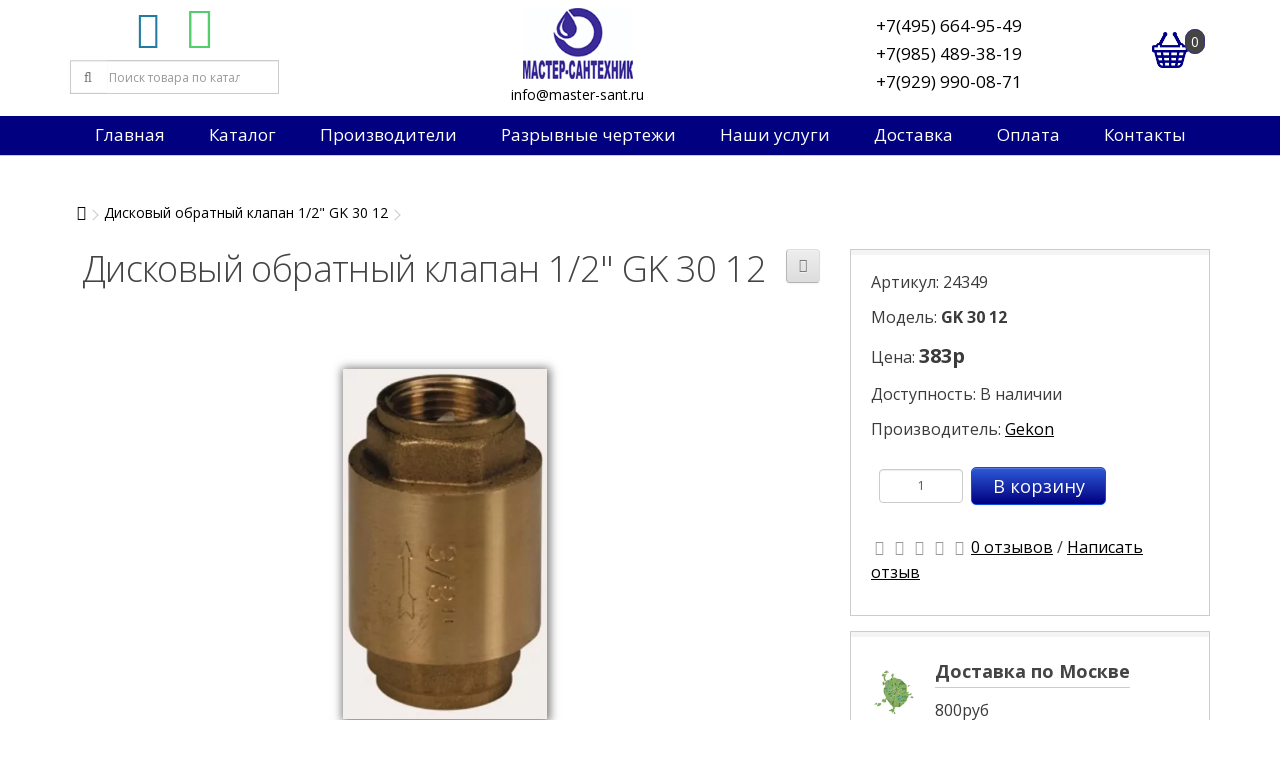

--- FILE ---
content_type: text/html; charset=utf-8
request_url: https://master-sant.ru/index.php?route=product/product&product_id=24349
body_size: 8895
content:
<!DOCTYPE html>
<!--[if IE]><![endif]-->
<!--[if IE 8 ]><html dir="ltr" lang="ru" class="ie8"><![endif]-->
<!--[if IE 9 ]><html dir="ltr" lang="ru" class="ie9"><![endif]-->
<!--[if (gt IE 9)|!(IE)]><!-->
<html dir="ltr" lang="ru">
<!--<![endif]-->
<head>
<!-- Global site tag (gtag.js) - Google Analytics -->
<script async src="https://www.googletagmanager.com/gtag/js?id=G-PH93EGMR8T"></script>
<script>
  window.dataLayer = window.dataLayer || [];
  function gtag(){dataLayer.push(arguments);}
  gtag('js', new Date());

  gtag('config', 'G-PH93EGMR8T');
</script>
<meta charset="UTF-8" />
<meta name="yandex-verification" content="d5911eb19abbd359" />
<meta name="viewport" content="width=device-width, initial-scale=1">
<meta http-equiv="X-UA-Compatible" content="IE=edge">
<title>Купить дисковый обратный клапан 1/2&quot;</title>
<base href="https://master-sant.ru/" />
<meta name="description" content="Купить дисковый обратный клапан 1/2&quot;" />

<meta property="og:title" content="Купить дисковый обратный клапан 1/2&quot;" />
<meta property="og:type" content="website" />
<meta property="og:url" content="https://master-sant.ru/index.php?route=product/product&amp;product_id=24349" />
<meta property="og:image" content="https://master-sant.ru/image/catalog/article/logotip.png" />
<meta property="og:site_name" content="Мастер-сантехник" />
<script src="catalog/view/javascript/jquery/jquery-3.4.1.min.js" type="text/javascript"></script>
<link href="catalog/view/javascript/bootstrap/css/bootstrap.css" rel="stylesheet" media="screen" />
<script src="catalog/view/javascript/bootstrap/js/bootstrap.min.js" type="text/javascript"></script>
<link href="catalog/view/javascript/font-awesome/css/font-awesome.min.css" rel="stylesheet" type="text/css" />
<link href="https://fonts.googleapis.com/css?family=Open+Sans:400,400i,300,700" rel="stylesheet" type="text/css" />
<link href="catalog/view/theme/default/stylesheet/stylesheet.css" rel="stylesheet">
<link href="catalog/view/theme/default/stylesheet/media_queries.css" rel="stylesheet">
<script id="ISDEKscript" type="text/javascript" src="https://ozyx.ru/catalog/view/javascript/widget/widjet.js" charset="utf-8"></script>
<link href="catalog/view/javascript/jquery/datetimepicker/bootstrap-datetimepicker.min.css" type="text/css" rel="stylesheet" media="screen" />
<link href="catalog/view/javascript/jquery/owl-carousel/owl.carousel.css" type="text/css" rel="stylesheet" media="screen" />
<link href="catalog/view/javascript/jquery/owl-carousel/owl.transitions.css" type="text/css" rel="stylesheet" media="screen" />
<link href="catalog/view/javascript/jquery/magnific/magnific-popup.css" type="text/css" rel="stylesheet" media="screen" />
<script src="catalog/view/javascript/common.js" type="text/javascript"></script>
<link href="https://master-sant.ru/index.php?route=product/product&amp;product_id=24349" rel="canonical" />
<link href="https://master-sant.ru/image/catalog/favicon.png" rel="icon" />
<script src="catalog/view/javascript/jquery/datetimepicker/moment.js" type="text/javascript"></script>
<script src="catalog/view/javascript/jquery/datetimepicker/locale/ru.js" type="text/javascript"></script>
<script src="catalog/view/javascript/jquery/datetimepicker/bootstrap-datetimepicker.min.js" type="text/javascript"></script>
<script src="catalog/view/javascript/jquery/owl-carousel/owl.carousel.min.js" type="text/javascript"></script>
<script src="https://www.google.com/recaptcha/api.js" type="text/javascript"></script>
<script src="catalog/view/javascript/jquery/magnific/jquery.magnific-popup.min.js" type="text/javascript"></script>
</head>
<body class="product-product-24349">
<header>
<div class="container">
	<div class="header_flex">
		<div id="searchwrap">
			<div class="social-share"><a href="https://tele.click/mastersant"><i class="fa fa-telegram" aria-hidden="true"></i></a><a href="//wa.me/79299900871"><i class="fa fa-whatsapp" aria-hidden="true"></i></a></div>
			<div id="search" class="input-group">
  <input type="text" name="search" value="" placeholder="Поиск товара по каталогу" class="form-control input-lg" />
  <span class="input-group-btn">
    <button type="button" class="btn btn-default btn-lg"><i class="fa fa-search"></i></button>
  </span>
</div>		</div>
		<div class="middle_block">
			<div id="logo">
														<a href="https://master-sant.ru/index.php?route=common/home"><img src="https://master-sant.ru/image/catalog/article/logotip.png" title="Мастер-сантехник" alt="Мастер-сантехник" /></a>
												</div>
			<div class="emailheader"><a href="mailto:info@master-sant.ru">info@master-sant.ru</a></div>
		</div>
		<ul class="acc_cart">
			<li>
				<ul class="phones">
					<li class="phone"><a href="tel:+7(495) 664-95-49">+7(495) 664-95-49</a></li>
					<li class="phone"><a href="tel:+79854893819">+7(985) 489-38-19</a></li>
					<li class="phone"><a href="tel:+79299900871">+7(929) 990-08-71</a></li>
				</ul>
			</li>
			<li><div id="cart">
  <button type="button" data-toggle="dropdown" data-loading-text="Загрузка..." class="dropdown-toggle"><span id="cart-total">0</span></button>
  <ul class="dropdown-menu mini_cart">
        <li>
      <p class="text-center">В корзине пусто!</p>
    </li>
      </ul>
</div>
</li>
		</ul>
	</div>
</div>
	<div class="menu_bar">
		<div class="navbar-header">
			<button type="button" class="btn btn-navbar navbar-toggle" data-toggle="collapse" data-target=".navbar-ex1-collapse"><i class="fa fa-bars">&nbsp;&nbsp;&nbsp;МЕНЮ</i></button>
		</div>
		<ul id="mainmenu" class="collapse navbar-collapse navbar-ex1-collapse">
						<li><a href="/" title="на главную страницу">Главная</a></li>
						
			<li>
				<a href="/" class="dropdown-toggle" data-toggle="dropdown" aria-expanded="true">Каталог</a>
				<ul class="dropdown-menu">
										<ul class="list-unstyled">
												<li><a href="https://master-sant.ru/index.php?route=product/category&amp;path=637">Запасные части Аналоги</a></li>
												<li><a href="https://master-sant.ru/index.php?route=product/category&amp;path=193">Запасные части Baxi</a></li>
												<li><a href="https://master-sant.ru/index.php?route=product/category&amp;path=293">Запасные части Ferroli</a></li>
												<li><a href="https://master-sant.ru/index.php?route=product/category&amp;path=560">Запасные части Ariston</a></li>
												<li><a href="https://master-sant.ru/index.php?route=product/category&amp;path=589">Запасные части Viessmann</a></li>
											</ul>
										<ul class="list-unstyled">
												<li><a href="https://master-sant.ru/index.php?route=product/category&amp;path=616">Запасные части Navien</a></li>
												<li><a href="https://master-sant.ru/index.php?route=product/category&amp;path=207">Запасные части Lamborgini</a></li>
												<li><a href="https://master-sant.ru/index.php?route=product/category&amp;path=185">Запасные части De Dietrich</a></li>
												<li><a href="https://master-sant.ru/index.php?route=product/category&amp;path=199">Котлы отопления</a></li>
												<li><a href="https://master-sant.ru/index.php?route=product/category&amp;path=190">Котельное оборудование</a></li>
											</ul>
										<ul class="list-unstyled">
												<li><a href="https://master-sant.ru/index.php?route=product/category&amp;path=192">Радиаторы отопления</a></li>
												<li><a href="https://master-sant.ru/index.php?route=product/category&amp;path=204">Конвекторы отопления</a></li>
												<li><a href="https://master-sant.ru/index.php?route=product/category&amp;path=187">Арматура для системы отопления</a></li>
												<li><a href="https://master-sant.ru/index.php?route=product/category&amp;path=186">Трубы и фитинги</a></li>
												<li><a href="https://master-sant.ru/index.php?route=product/category&amp;path=197">Горелки</a></li>
											</ul>
										<ul class="list-unstyled">
												<li><a href="https://master-sant.ru/index.php?route=product/category&amp;path=202">Насосы</a></li>
												<li><a href="https://master-sant.ru/index.php?route=product/category&amp;path=200">Мембранные баки</a></li>
												<li><a href="https://master-sant.ru/index.php?route=product/category&amp;path=196">Водонагреватели</a></li>
												<li><a href="https://master-sant.ru/index.php?route=product/category&amp;path=421">Кондиционеры</a></li>
												<li><a href="https://master-sant.ru/index.php?route=product/category&amp;path=292">Распродажа</a></li>
											</ul>
									</ul>
			</li>
			<li>
				<a href="/" class="dropdown-toggle" data-toggle="dropdown" aria-expanded="true">Производители</a>
				<ul class="dropdown-menu">
										<ul class="list-unstyled">
												<li><a href="https://master-sant.ru/index.php?route=product/manufacturer/info&amp;manufacturer_id=89">Aquario</a></li>
												<li><a href="https://master-sant.ru/index.php?route=product/manufacturer/info&amp;manufacturer_id=82">Ariston</a></li>
												<li><a href="https://master-sant.ru/index.php?route=product/manufacturer/info&amp;manufacturer_id=64">Atlantic</a></li>
												<li><a href="https://master-sant.ru/index.php?route=product/manufacturer/info&amp;manufacturer_id=108">Baltur</a></li>
												<li><a href="https://master-sant.ru/index.php?route=product/manufacturer/info&amp;manufacturer_id=3">Baxi</a></li>
												<li><a href="https://master-sant.ru/index.php?route=product/manufacturer/info&amp;manufacturer_id=103">Bosch</a></li>
												<li><a href="https://master-sant.ru/index.php?route=product/manufacturer/info&amp;manufacturer_id=94">Cimm</a></li>
												<li><a href="https://master-sant.ru/index.php?route=product/manufacturer/info&amp;manufacturer_id=7">DAB</a></li>
												<li><a href="https://master-sant.ru/index.php?route=product/manufacturer/info&amp;manufacturer_id=69">Danfoss</a></li>
												<li><a href="https://master-sant.ru/index.php?route=product/manufacturer/info&amp;manufacturer_id=68">De Dietrich</a></li>
												<li><a href="https://master-sant.ru/index.php?route=product/manufacturer/info&amp;manufacturer_id=57">Dixis</a></li>
												<li><a href="https://master-sant.ru/index.php?route=product/manufacturer/info&amp;manufacturer_id=109">Duca</a></li>
												<li><a href="https://master-sant.ru/index.php?route=product/manufacturer/info&amp;manufacturer_id=12">Emmeti</a></li>
												<li><a href="https://master-sant.ru/index.php?route=product/manufacturer/info&amp;manufacturer_id=15">F.I.V.</a></li>
												<li><a href="https://master-sant.ru/index.php?route=product/manufacturer/info&amp;manufacturer_id=16">FAR</a></li>
											</ul>
										<ul class="list-unstyled">
												<li><a href="https://master-sant.ru/index.php?route=product/manufacturer/info&amp;manufacturer_id=111">Federica Bugatti</a></li>
												<li><a href="https://master-sant.ru/index.php?route=product/manufacturer/info&amp;manufacturer_id=61">Ferroli</a></li>
												<li><a href="https://master-sant.ru/index.php?route=product/manufacturer/info&amp;manufacturer_id=95">Fime</a></li>
												<li><a href="https://master-sant.ru/index.php?route=product/manufacturer/info&amp;manufacturer_id=71">Fondital</a></li>
												<li><a href="https://master-sant.ru/index.php?route=product/manufacturer/info&amp;manufacturer_id=19">Gekon</a></li>
												<li><a href="https://master-sant.ru/index.php?route=product/manufacturer/info&amp;manufacturer_id=22">Germanium</a></li>
												<li><a href="https://master-sant.ru/index.php?route=product/manufacturer/info&amp;manufacturer_id=102">Grundfos</a></li>
												<li><a href="https://master-sant.ru/index.php?route=product/manufacturer/info&amp;manufacturer_id=25">Hajdu</a></li>
												<li><a href="https://master-sant.ru/index.php?route=product/manufacturer/info&amp;manufacturer_id=92">HeatGuardex</a></li>
												<li><a href="https://master-sant.ru/index.php?route=product/manufacturer/info&amp;manufacturer_id=27">Henco</a></li>
												<li><a href="https://master-sant.ru/index.php?route=product/manufacturer/info&amp;manufacturer_id=100">Honeywel</a></li>
												<li><a href="https://master-sant.ru/index.php?route=product/manufacturer/info&amp;manufacturer_id=93">Hrale</a></li>
												<li><a href="https://master-sant.ru/index.php?route=product/manufacturer/info&amp;manufacturer_id=96">Huba</a></li>
												<li><a href="https://master-sant.ru/index.php?route=product/manufacturer/info&amp;manufacturer_id=65">Imit</a></li>
												<li><a href="https://master-sant.ru/index.php?route=product/manufacturer/info&amp;manufacturer_id=106">ITM</a></li>
											</ul>
										<ul class="list-unstyled">
												<li><a href="https://master-sant.ru/index.php?route=product/manufacturer/info&amp;manufacturer_id=28">Jaga</a></li>
												<li><a href="https://master-sant.ru/index.php?route=product/manufacturer/info&amp;manufacturer_id=29">JagaRus</a></li>
												<li><a href="https://master-sant.ru/index.php?route=product/manufacturer/info&amp;manufacturer_id=31">Kospel</a></li>
												<li><a href="https://master-sant.ru/index.php?route=product/manufacturer/info&amp;manufacturer_id=99">Kremshreder</a></li>
												<li><a href="https://master-sant.ru/index.php?route=product/manufacturer/info&amp;manufacturer_id=104">Kromwell</a></li>
												<li><a href="https://master-sant.ru/index.php?route=product/manufacturer/info&amp;manufacturer_id=33">Lamborghini</a></li>
												<li><a href="https://master-sant.ru/index.php?route=product/manufacturer/info&amp;manufacturer_id=81">Mor-Flo</a></li>
												<li><a href="https://master-sant.ru/index.php?route=product/manufacturer/info&amp;manufacturer_id=90">Navien</a></li>
												<li><a href="https://master-sant.ru/index.php?route=product/manufacturer/info&amp;manufacturer_id=77">Oventrop</a></li>
												<li><a href="https://master-sant.ru/index.php?route=product/manufacturer/info&amp;manufacturer_id=55">Protherm</a></li>
												<li><a href="https://master-sant.ru/index.php?route=product/manufacturer/info&amp;manufacturer_id=36">Purmo</a></li>
												<li><a href="https://master-sant.ru/index.php?route=product/manufacturer/info&amp;manufacturer_id=83">Rapidomatic </a></li>
												<li><a href="https://master-sant.ru/index.php?route=product/manufacturer/info&amp;manufacturer_id=37">Reflex</a></li>
												<li><a href="https://master-sant.ru/index.php?route=product/manufacturer/info&amp;manufacturer_id=98">Sit</a></li>
												<li><a href="https://master-sant.ru/index.php?route=product/manufacturer/info&amp;manufacturer_id=41">Stout</a></li>
											</ul>
										<ul class="list-unstyled">
												<li><a href="https://master-sant.ru/index.php?route=product/manufacturer/info&amp;manufacturer_id=79">Termica</a></li>
												<li><a href="https://master-sant.ru/index.php?route=product/manufacturer/info&amp;manufacturer_id=58">Unifit</a></li>
												<li><a href="https://master-sant.ru/index.php?route=product/manufacturer/info&amp;manufacturer_id=107">VAILLANT </a></li>
												<li><a href="https://master-sant.ru/index.php?route=product/manufacturer/info&amp;manufacturer_id=85">Viessmann</a></li>
												<li><a href="https://master-sant.ru/index.php?route=product/manufacturer/info&amp;manufacturer_id=110">Wessel</a></li>
												<li><a href="https://master-sant.ru/index.php?route=product/manufacturer/info&amp;manufacturer_id=97">Wilo</a></li>
												<li><a href="https://master-sant.ru/index.php?route=product/manufacturer/info&amp;manufacturer_id=105">Winkelmann</a></li>
												<li><a href="https://master-sant.ru/index.php?route=product/manufacturer/info&amp;manufacturer_id=101">Zilmet</a></li>
												<li><a href="https://master-sant.ru/index.php?route=product/manufacturer/info&amp;manufacturer_id=48">Бастион</a></li>
												<li><a href="https://master-sant.ru/index.php?route=product/manufacturer/info&amp;manufacturer_id=53">Микро лайн</a></li>
												<li><a href="https://master-sant.ru/index.php?route=product/manufacturer/info&amp;manufacturer_id=63">Распродажа</a></li>
												<li><a href="https://master-sant.ru/index.php?route=product/manufacturer/info&amp;manufacturer_id=56">Русский радиатор</a></li>
												<li><a href="https://master-sant.ru/index.php?route=product/manufacturer/info&amp;manufacturer_id=91">Штиль</a></li>
											</ul>
									</ul>
			</li>
			<li><a href="/index.php?route=information/razryv">Разрывные чертежи</a></li>
			<li>
				<a href="/" class="dropdown-toggle" data-toggle="dropdown" aria-expanded="true">Наши услуги</a>
				<ul class="dropdown-menu column">
					<li><a href="/index.php?route=information/information&information_id=13">Фотографии наших объектов</a></li>
					<li><a href="http://m.master-sant.ru/">Монтаж и сервис</a></li>
					<li><a href="/index.php?route=information/information&information_id=11">Подбор запчастей</a></li>
				</ul>
			</li>
			<li><a href="/index.php?route=information/information&information_id=7">Доставка</a></li>
			<li><a href="/index.php?route=information/information&information_id=8">Оплата</a></li>
			<li><a href="/index.php?route=information/contact">Контакты</a></li>
		</ul>
	</div>
</header>
<div class="container">
	<ul class="breadcrumb">
		<li><a href="https://master-sant.ru/index.php?route=common/home"><i class="fa fa-home"></i></a></li>
		<li><a href="https://master-sant.ru/index.php?route=product/product&amp;product_id=24349">Дисковый обратный клапан 1/2&quot; GK 30 12</a></li>
		</ul>
	<div class="row">								<div id="content" class="col-sm-12">
		
		<div class="row">
									        <div class="col-sm-8">
		
			<div class="productcaption">
				<h1>Дисковый обратный клапан 1/2&quot; GK 30 12</h1>
				<div class="btn-group">
				<button type="button" data-toggle="tooltip" class="btn btn-default" title="В сравнение" onclick="compare.add('24349');"><i class="fa fa-exchange"></i></button>
				</div>
			</div>
                    <ul class="thumbnails">
                        <li class="mainimage"><a href="/image/catalog/product/armatura/24349.webp" title="Дисковый обратный клапан 1/2&quot; GK 30 12"><img src="https://master-sant.ru/image/cache/catalog/product/armatura/24349-thumb.webp" title="Дисковый обратный клапан 1/2&quot; GK 30 12" alt="Дисковый обратный клапан 1/2&quot; GK 30 12" /></a></li>
                                  </ul>
                    <ul class="nav nav-tabs">
            <li class="active"><a href="#tab-description" data-toggle="tab">Описание</a></li>
                                    <li><a href="#tab-review" data-toggle="tab">Отзывы (0)</a></li>
                      </ul>
          <div class="tab-content">
            <div class="tab-pane active" id="tab-description">Описание производителя Материал: Латунь Максимальное давление, бар: 16 Присоединение: Внутреннее Максимальная температура, °С: 110 Гарантия, лет: 5 Область применения: Отопление и водоснабжение</div>
                                    <div class="tab-pane" id="tab-review">
              <form class="form-horizontal" id="form-review">
                <div id="review"></div>
                <h2>Написать отзыв</h2>
                                <div class="form-group required">
                  <div class="col-sm-12">
                    <label class="control-label" for="input-name">Ваше имя:</label>
                    <input type="text" name="name" value="" id="input-name" class="form-control" />
                  </div>
                </div>
                <div class="form-group required">
                  <div class="col-sm-12">
                    <label class="control-label" for="input-review">Ваш отзыв</label>
                    <textarea name="text" rows="5" id="input-review" class="form-control"></textarea>
                    <div class="help-block"><span class="text-danger">Внимание:</span> HTML не поддерживается! Используйте обычный текст!</div>
                  </div>
                </div>
                <div class="form-group required">
                  <div class="col-sm-12">
                    <label class="control-label">Рейтинг</label>
                    &nbsp;&nbsp;&nbsp; Плохо&nbsp;
                    <input type="radio" name="rating" value="1" />
                    &nbsp;
                    <input type="radio" name="rating" value="2" />
                    &nbsp;
                    <input type="radio" name="rating" value="3" />
                    &nbsp;
                    <input type="radio" name="rating" value="4" />
                    &nbsp;
                    <input type="radio" name="rating" value="5" />
                    &nbsp;Хорошо</div>
                </div>
                <div class="form-group required">
      <div class="col-sm-offset-2 col-sm-10">
      <div id="input-payment-captcha" class="g-recaptcha" data-sitekey="6LctIqkUAAAAABidzQiokr8jO4SjN07BxbgPjmPh"></div>
          </div>
  </div>

<script src="https://www.google.com/recaptcha/api.js"></script>
<script type="text/javascript">
if (typeof grecaptcha != "undefined") {
  $(document).ready(function() {
    $('.g-recaptcha').each(function(){
      $(this).html('');     
      var widgetId = grecaptcha.render($(this)[0], {sitekey : $(this).data('sitekey')});
    });
  });
}
</script>
                <div class="buttons clearfix">
                  <div class="pull-right">
                    <button type="button" id="button-review" data-loading-text="Загрузка..." class="btn btn-primary">Продолжить</button>
                  </div>
                </div>
                              </form>
            </div>
                      </div>
        </div>
        
		                		
		<div class="col-sm-4">
			<div class="info-block">
				<div class="datablock">
				<p>Артикул: 24349</p>
				<p>Модель: <b>GK 30 12</b></p>
								<p>Цена: <span class="price">383р</p>
								<p>Доступность: В наличии</p>
				<p>Производитель: <a href="https://master-sant.ru/index.php?route=product/manufacturer/info&amp;manufacturer_id=19">Gekon</a></p>
			</div>

		  <div id="product">
						
			<div class="form-group">
				<div class="inputwrap">
				<p><input type="text" name="quantity" value="1" size="2" id="input-quantity" class="form-control" /><button type="button" id="button-cart" data-loading-text="Загрузка..." class="btn btn-primary btn-lg btn-block">В корзину</button></p>
				</div>
				<input type="hidden" name="minimum" value="1" id="minimum" />
				<input type="hidden" name="product_id" value="24349" />
			</div>

		  </div>
		  
		  		  <div class="rating">
			<p>
			  			  			  <span class="fa fa-stack"><i class="fa fa-star-o fa-stack-1x"></i></span>
			  			  			  			  <span class="fa fa-stack"><i class="fa fa-star-o fa-stack-1x"></i></span>
			  			  			  			  <span class="fa fa-stack"><i class="fa fa-star-o fa-stack-1x"></i></span>
			  			  			  			  <span class="fa fa-stack"><i class="fa fa-star-o fa-stack-1x"></i></span>
			  			  			  			  <span class="fa fa-stack"><i class="fa fa-star-o fa-stack-1x"></i></span>
			  			  			  <a href="" onclick="$('a[href=\'#tab-review\']').trigger('click'); return false;">0 отзывов</a> / <a href="" onclick="$('a[href=\'#tab-review\']').trigger('click'); return false;">Написать отзыв</a></p>

		  </div>
		  		</div>
		<div class="info-block">
			  <div class="tbanner-icon">
				<img src="image/catalog/pics/moscow.jpg" alt="">
			  </div>
			  <div class="info_text">
				  <h5>Доставка по Москве</h5>
				  <p>800руб</p>
			  </div>
		</div>
		<div class="info-block">
			  <div class="tbanner-icon">
				<img src="image/catalog/pics/dostavkaros.jpg" alt="">
			  </div>
			  <div class="info_text">
				  <h5>Доставка</h5>
				  <p>В любую точку России</p>
			  </div>
		</div>
		<div class="info-block">
			<div class="tbanner-icon">
				<img src="image/catalog/pics/samovyvoz.jpg" alt="">
			</div>
			<div class="info_text">
				<h5>Самовывоз</h5>
				<p>г.Подольск, ул.Лобачева 13<br />пн-сб с 9:00 до 18:00<br />Воскресенье - выходной</p>
			</div>
		</div>
		<div class="info-block">
				<div class="tbanner-icon">
					<img src="image/catalog/pics/garantia.jpg" alt="">
				</div>
				<div class="info_text">
					<h5>Гарантия</h5>
					<p>Качество от производителя</p>
				</div>
		</div>
	</div>
</div>
      
	              <p>Теги:                        <a href="https://master-sant.ru/index.php?route=product/search&amp;tag=GK 30 12">GK 30 12</a>
                      </p>
            <div class="sideblock">
	<h3>Производители</h3>
	<div class="row">
		<ul class="manuflist">
							<li>
					<a href="https://master-sant.ru/index.php?route=product/manufacturer/info&amp;manufacturer_id=89" title="Aquario">Aquario</a>
				</li>
							<li>
					<a href="https://master-sant.ru/index.php?route=product/manufacturer/info&amp;manufacturer_id=82" title="Ariston">Ariston</a>
				</li>
							<li>
					<a href="https://master-sant.ru/index.php?route=product/manufacturer/info&amp;manufacturer_id=64" title="Atlantic">Atlantic</a>
				</li>
							<li>
					<a href="https://master-sant.ru/index.php?route=product/manufacturer/info&amp;manufacturer_id=108" title="Baltur">Baltur</a>
				</li>
							<li>
					<a href="https://master-sant.ru/index.php?route=product/manufacturer/info&amp;manufacturer_id=3" title="Baxi">Baxi</a>
				</li>
							<li>
					<a href="https://master-sant.ru/index.php?route=product/manufacturer/info&amp;manufacturer_id=103" title="Bosch">Bosch</a>
				</li>
							<li>
					<a href="https://master-sant.ru/index.php?route=product/manufacturer/info&amp;manufacturer_id=94" title="Cimm">Cimm</a>
				</li>
							<li>
					<a href="https://master-sant.ru/index.php?route=product/manufacturer/info&amp;manufacturer_id=7" title="DAB">DAB</a>
				</li>
							<li>
					<a href="https://master-sant.ru/index.php?route=product/manufacturer/info&amp;manufacturer_id=69" title="Danfoss">Danfoss</a>
				</li>
							<li>
					<a href="https://master-sant.ru/index.php?route=product/manufacturer/info&amp;manufacturer_id=68" title="De Dietrich">De Dietrich</a>
				</li>
							<li>
					<a href="https://master-sant.ru/index.php?route=product/manufacturer/info&amp;manufacturer_id=57" title="Dixis">Dixis</a>
				</li>
							<li>
					<a href="https://master-sant.ru/index.php?route=product/manufacturer/info&amp;manufacturer_id=109" title="Duca">Duca</a>
				</li>
							<li>
					<a href="https://master-sant.ru/index.php?route=product/manufacturer/info&amp;manufacturer_id=12" title="Emmeti">Emmeti</a>
				</li>
							<li>
					<a href="https://master-sant.ru/index.php?route=product/manufacturer/info&amp;manufacturer_id=15" title="F.I.V.">F.I.V.</a>
				</li>
							<li>
					<a href="https://master-sant.ru/index.php?route=product/manufacturer/info&amp;manufacturer_id=16" title="FAR">FAR</a>
				</li>
							<li>
					<a href="https://master-sant.ru/index.php?route=product/manufacturer/info&amp;manufacturer_id=111" title="Federica Bugatti">Federica Bugatti</a>
				</li>
							<li>
					<a href="https://master-sant.ru/index.php?route=product/manufacturer/info&amp;manufacturer_id=61" title="Ferroli">Ferroli</a>
				</li>
							<li>
					<a href="https://master-sant.ru/index.php?route=product/manufacturer/info&amp;manufacturer_id=95" title="Fime">Fime</a>
				</li>
							<li>
					<a href="https://master-sant.ru/index.php?route=product/manufacturer/info&amp;manufacturer_id=71" title="Fondital">Fondital</a>
				</li>
							<li>
					<a href="https://master-sant.ru/index.php?route=product/manufacturer/info&amp;manufacturer_id=19" title="Gekon">Gekon</a>
				</li>
							<li>
					<a href="https://master-sant.ru/index.php?route=product/manufacturer/info&amp;manufacturer_id=22" title="Germanium">Germanium</a>
				</li>
							<li>
					<a href="https://master-sant.ru/index.php?route=product/manufacturer/info&amp;manufacturer_id=102" title="Grundfos">Grundfos</a>
				</li>
							<li>
					<a href="https://master-sant.ru/index.php?route=product/manufacturer/info&amp;manufacturer_id=25" title="Hajdu">Hajdu</a>
				</li>
							<li>
					<a href="https://master-sant.ru/index.php?route=product/manufacturer/info&amp;manufacturer_id=92" title="HeatGuardex">HeatGuardex</a>
				</li>
							<li>
					<a href="https://master-sant.ru/index.php?route=product/manufacturer/info&amp;manufacturer_id=27" title="Henco">Henco</a>
				</li>
							<li>
					<a href="https://master-sant.ru/index.php?route=product/manufacturer/info&amp;manufacturer_id=100" title="Honeywel">Honeywel</a>
				</li>
							<li>
					<a href="https://master-sant.ru/index.php?route=product/manufacturer/info&amp;manufacturer_id=93" title="Hrale">Hrale</a>
				</li>
							<li>
					<a href="https://master-sant.ru/index.php?route=product/manufacturer/info&amp;manufacturer_id=96" title="Huba">Huba</a>
				</li>
							<li>
					<a href="https://master-sant.ru/index.php?route=product/manufacturer/info&amp;manufacturer_id=65" title="Imit">Imit</a>
				</li>
							<li>
					<a href="https://master-sant.ru/index.php?route=product/manufacturer/info&amp;manufacturer_id=106" title="ITM">ITM</a>
				</li>
							<li>
					<a href="https://master-sant.ru/index.php?route=product/manufacturer/info&amp;manufacturer_id=28" title="Jaga">Jaga</a>
				</li>
							<li>
					<a href="https://master-sant.ru/index.php?route=product/manufacturer/info&amp;manufacturer_id=29" title="JagaRus">JagaRus</a>
				</li>
							<li>
					<a href="https://master-sant.ru/index.php?route=product/manufacturer/info&amp;manufacturer_id=31" title="Kospel">Kospel</a>
				</li>
							<li>
					<a href="https://master-sant.ru/index.php?route=product/manufacturer/info&amp;manufacturer_id=99" title="Kremshreder">Kremshreder</a>
				</li>
							<li>
					<a href="https://master-sant.ru/index.php?route=product/manufacturer/info&amp;manufacturer_id=104" title="Kromwell">Kromwell</a>
				</li>
							<li>
					<a href="https://master-sant.ru/index.php?route=product/manufacturer/info&amp;manufacturer_id=33" title="Lamborghini">Lamborghini</a>
				</li>
							<li>
					<a href="https://master-sant.ru/index.php?route=product/manufacturer/info&amp;manufacturer_id=81" title="Mor-Flo">Mor-Flo</a>
				</li>
							<li>
					<a href="https://master-sant.ru/index.php?route=product/manufacturer/info&amp;manufacturer_id=90" title="Navien">Navien</a>
				</li>
							<li>
					<a href="https://master-sant.ru/index.php?route=product/manufacturer/info&amp;manufacturer_id=77" title="Oventrop">Oventrop</a>
				</li>
							<li>
					<a href="https://master-sant.ru/index.php?route=product/manufacturer/info&amp;manufacturer_id=55" title="Protherm">Protherm</a>
				</li>
							<li>
					<a href="https://master-sant.ru/index.php?route=product/manufacturer/info&amp;manufacturer_id=36" title="Purmo">Purmo</a>
				</li>
							<li>
					<a href="https://master-sant.ru/index.php?route=product/manufacturer/info&amp;manufacturer_id=83" title="Rapidomatic ">Rapidomatic </a>
				</li>
							<li>
					<a href="https://master-sant.ru/index.php?route=product/manufacturer/info&amp;manufacturer_id=37" title="Reflex">Reflex</a>
				</li>
							<li>
					<a href="https://master-sant.ru/index.php?route=product/manufacturer/info&amp;manufacturer_id=98" title="Sit">Sit</a>
				</li>
							<li>
					<a href="https://master-sant.ru/index.php?route=product/manufacturer/info&amp;manufacturer_id=41" title="Stout">Stout</a>
				</li>
							<li>
					<a href="https://master-sant.ru/index.php?route=product/manufacturer/info&amp;manufacturer_id=79" title="Termica">Termica</a>
				</li>
							<li>
					<a href="https://master-sant.ru/index.php?route=product/manufacturer/info&amp;manufacturer_id=58" title="Unifit">Unifit</a>
				</li>
							<li>
					<a href="https://master-sant.ru/index.php?route=product/manufacturer/info&amp;manufacturer_id=107" title="VAILLANT ">VAILLANT </a>
				</li>
							<li>
					<a href="https://master-sant.ru/index.php?route=product/manufacturer/info&amp;manufacturer_id=85" title="Viessmann">Viessmann</a>
				</li>
							<li>
					<a href="https://master-sant.ru/index.php?route=product/manufacturer/info&amp;manufacturer_id=110" title="Wessel">Wessel</a>
				</li>
							<li>
					<a href="https://master-sant.ru/index.php?route=product/manufacturer/info&amp;manufacturer_id=97" title="Wilo">Wilo</a>
				</li>
							<li>
					<a href="https://master-sant.ru/index.php?route=product/manufacturer/info&amp;manufacturer_id=105" title="Winkelmann">Winkelmann</a>
				</li>
							<li>
					<a href="https://master-sant.ru/index.php?route=product/manufacturer/info&amp;manufacturer_id=101" title="Zilmet">Zilmet</a>
				</li>
							<li>
					<a href="https://master-sant.ru/index.php?route=product/manufacturer/info&amp;manufacturer_id=48" title="Бастион">Бастион</a>
				</li>
							<li>
					<a href="https://master-sant.ru/index.php?route=product/manufacturer/info&amp;manufacturer_id=53" title="Микро лайн">Микро лайн</a>
				</li>
							<li>
					<a href="https://master-sant.ru/index.php?route=product/manufacturer/info&amp;manufacturer_id=63" title="Распродажа">Распродажа</a>
				</li>
							<li>
					<a href="https://master-sant.ru/index.php?route=product/manufacturer/info&amp;manufacturer_id=56" title="Русский радиатор">Русский радиатор</a>
				</li>
							<li>
					<a href="https://master-sant.ru/index.php?route=product/manufacturer/info&amp;manufacturer_id=91" title="Штиль">Штиль</a>
				</li>
					</ul>
	</div>
</div><div class="mhtml">
    <img src="https://master-sant.ru/image/catalog/kartinki3/2022-06-18_001.jpg"><hr><div class="thumbnails_html"><a title="сертификат на продукцию Baxi" href="/image/catalog/sertificates/baxi.jpg"><img style="width: 170px;" alt="Сертификат на продукцию Baxi" src="/image/catalog/sertificates/baxi.jpg"></a></div><div class="thumbnails_html"><a title="сертификат на продукцию Ферроли" href="/image/catalog/sertificates/fer.jpg"><img style="width: 170px;" alt="Сертификат на продукцию Ферроли" src="/image/catalog/sertificates/fer.jpg"></a></div><div class="thumbnails_html"><a title="сертификат на продукцию ламборджини" href="/image/catalog/sertificates/lmb.jpg"><img style="width: 170px;" alt="Сертификат на продукцию ламборджини" src="/image/catalog/sertificates/lmb.jpg"></a></div><div class="thumbnails_html"><a title="сертификат на продукцию аристон" href="/image/catalog/sertificates/ariston.jpg"><img style="width: 170px;" alt="Сертификат на продукцию аристон" src="/image/catalog/sertificates/ariston.jpg"></a></div><div class="thumbnails_html"><a title="сертификат на продукцию виссманн" href="/image/catalog/sertificates/viesman.jpg"><img style="width: 170px;" alt="Сертификат на продукцию аристон" src="/image/catalog/sertificates/viesman.jpg"></a></div><div class="thumbnails_html"><a title="сертификат на продукцию Baxi" href="/image/catalog/sertificates/sert-01.jpg"><img style="width: 170px;" alt="Сертификат на продукцию Baxi" src="/image/catalog/sertificates/sert-01.jpg"></a></div><div class="thumbnails_html"><a title="сертификат на продукцию Baxi" href="/image/catalog/sertificates/sert-02.jpg"><img style="width: 170px;" alt="Сертификат на продукцию Baxi" src="/image/catalog/sertificates/sert-02.jpg"></a></div></div>

<script type="text/javascript"><!--
$(document).ready(function() {
	$('.thumbnails_html').magnificPopup({
		type:'image',
		delegate: 'a',
		gallery: {
			enabled:true
		}
	});
});
//--></script>
	  </div>
    
		</div>
</div>
<script type="text/javascript"><!--
$('select[name=\'recurring_id\'], input[name="quantity"]').change(function(){
	$.ajax({
		url: 'index.php?route=product/product/getRecurringDescription',
		type: 'post',
		data: $('input[name=\'product_id\'], input[name=\'quantity\'], select[name=\'recurring_id\']'),
		dataType: 'json',
		beforeSend: function() {
			$('#recurring-description').html('');
		},
		success: function(json) {
			$('.alert, .text-danger').remove();

			if (json['success']) {
				$('#recurring-description').html(json['success']);
			}
		}
	});
});
//--></script>
<script type="text/javascript"><!--
$('#button-cart').on('click', function() {
	$.ajax({
		url: 'index.php?route=checkout/cart/add',
		type: 'post',
		data: $('#product input[type=\'text\'], #product input[type=\'hidden\'], #product input[type=\'radio\']:checked, #product input[type=\'checkbox\']:checked, #product select, #product textarea'),
		dataType: 'json',
		beforeSend: function() {
			$('#button-cart').button('loading');
		},
		complete: function() {
			$('#button-cart').button('reset');
		},
		success: function(json) {
			$('.alert, .text-danger').remove();
			$('.form-group').removeClass('has-error');

			if (json['error']) {
				if (json['error']['option']) {
					for (i in json['error']['option']) {
						var element = $('#input-option' + i.replace('_', '-'));

						if (element.parent().hasClass('input-group')) {
							element.parent().after('<div class="text-danger">' + json['error']['option'][i] + '</div>');
						} else {
							element.after('<div class="text-danger">' + json['error']['option'][i] + '</div>');
						}
					}
				}

				if (json['error']['recurring']) {
					$('select[name=\'recurring_id\']').after('<div class="text-danger">' + json['error']['recurring'] + '</div>');
				}

				// Highlight any found errors
				$('.text-danger').parent().addClass('has-error');
			}

			if (json['success']) {
				$('.breadcrumb').after('<div class="alert alert-success">' + json['success'] + '<button type="button" class="close" data-dismiss="alert">&times;</button></div>');

				$('#cart > button').html('<span id="cart-total">' + json['total'] + '</span>');

				$('html, body').animate({ scrollTop: 0 }, 'slow');

				$('#cart > ul').load('index.php?route=common/cart/info ul li');
			}
		},
        error: function(xhr, ajaxOptions, thrownError) {
            alert(thrownError + "\r\n" + xhr.statusText + "\r\n" + xhr.responseText);
        }
	});
});
//--></script>
<script type="text/javascript"><!--
$('.date').datetimepicker({
	pickTime: false
});

$('.datetime').datetimepicker({
	pickDate: true,
	pickTime: true
});

$('.time').datetimepicker({
	pickDate: false
});

$('button[id^=\'button-upload\']').on('click', function() {
	var node = this;

	$('#form-upload').remove();

	$('body').prepend('<form enctype="multipart/form-data" id="form-upload" style="display: none;"><input type="file" name="file" /></form>');

	$('#form-upload input[name=\'file\']').trigger('click');

	if (typeof timer != 'undefined') {
    	clearInterval(timer);
	}

	timer = setInterval(function() {
		if ($('#form-upload input[name=\'file\']').val() != '') {
			clearInterval(timer);

			$.ajax({
				url: 'index.php?route=tool/upload',
				type: 'post',
				dataType: 'json',
				data: new FormData($('#form-upload')[0]),
				cache: false,
				contentType: false,
				processData: false,
				beforeSend: function() {
					$(node).button('loading');
				},
				complete: function() {
					$(node).button('reset');
				},
				success: function(json) {
					$('.text-danger').remove();

					if (json['error']) {
						$(node).parent().find('input').after('<div class="text-danger">' + json['error'] + '</div>');
					}

					if (json['success']) {
						alert(json['success']);

						$(node).parent().find('input').attr('value', json['code']);
					}
				},
				error: function(xhr, ajaxOptions, thrownError) {
					alert(thrownError + "\r\n" + xhr.statusText + "\r\n" + xhr.responseText);
				}
			});
		}
	}, 500);
});
//--></script>
<script type="text/javascript"><!--
$('#review').delegate('.pagination a', 'click', function(e) {
    e.preventDefault();

    $('#review').fadeOut('slow');

    $('#review').load(this.href);

    $('#review').fadeIn('slow');
});

$('#review').load('index.php?route=product/product/review&product_id=24349');

$('#button-review').on('click', function() {
	$.ajax({
		url: 'index.php?route=product/product/write&product_id=24349',
		type: 'post',
		dataType: 'json',
		data: $("#form-review").serialize(),
		beforeSend: function() {
			$('#button-review').button('loading');
		},
		complete: function() {
			$('#button-review').button('reset');
		},
		success: function(json) {
			$('.alert-success, .alert-danger').remove();

			if (json['error']) {
				$('#review').after('<div class="alert alert-danger"><i class="fa fa-exclamation-circle"></i> ' + json['error'] + '</div>');
			}

			if (json['success']) {
				$('#review').after('<div class="alert alert-success"><i class="fa fa-check-circle"></i> ' + json['success'] + '</div>');

				$('input[name=\'name\']').val('');
				$('textarea[name=\'text\']').val('');
				$('input[name=\'rating\']:checked').prop('checked', false);
			}
		}
	});
});

$(document).ready(function() {
	$('.thumbnails').magnificPopup({
		type:'image',
		delegate: 'a',
		gallery: {
			enabled:true
		}
	});
});
//--></script>

<script type="text/javascript">
	$(document).ready(function () {
		$('#buycredit').on('click', function(){
			$('.creditnoties').slideToggle();
		});
	});
</script>
		

			<footer>
  <div class="container">
    <div class="row">
            <div class="col-sm-3">
        <h5>Информация</h5>
        <ul class="list-unstyled">
                    <li><a href="https://master-sant.ru/index.php?route=information/information&amp;information_id=9">Возврат и обмен товара</a></li>
                    <li><a href="https://master-sant.ru/index.php?route=information/information&amp;information_id=13">Наши работы</a></li>
                    <li><a href="https://master-sant.ru/index.php?route=information/information&amp;information_id=8">Оплата</a></li>
                    <li><a href="https://master-sant.ru/index.php?route=information/information&amp;information_id=11">Подбор запчастей Baxi</a></li>
                    <li><a href="https://master-sant.ru/index.php?route=information/information&amp;information_id=4">Договор оферта</a></li>
                    <li><a href="https://master-sant.ru/index.php?route=information/information&amp;information_id=6">Компания &quot;Мастер-Сантехник&quot; является АСЦ BAXI</a></li>
                    <li><a href="https://master-sant.ru/index.php?route=information/information&amp;information_id=3">Политика конфиденциальности</a></li>
                    <li><a href="https://master-sant.ru/index.php?route=information/information&amp;information_id=7">Доставка товара</a></li>
                    <li><a href="https://master-sant.ru/index.php?route=information/information&amp;information_id=10">Новости</a></li>
                  </ul>
      </div>
            <div class="col-sm-3">
        <h5>Служба поддержки</h5>
        <ul class="list-unstyled">
          <li><a href="https://master-sant.ru/index.php?route=information/contact">Связаться с нами</a></li>
		  <li><a href="/index.php?route=information/razryv">Разрывные чертежи</a></li>
		  <li><a href="/index.php?route=information/service">Наши услуги</a></li>
          <li><a href="https://master-sant.ru/index.php?route=information/sitemap">Карта сайта</a></li>
        </ul>
      </div>
		<div class="col-sm-3"><h5>Мы принимаем к оплате</h5>
			<div class="payment-methods">
				<img src="/image/catalog/pics/mir.png" alt="Карта Мир">
				<img src="/image/catalog/pics/visa.png" alt="Карта Visa">
				<img src="/image/catalog/pics/mastercard.png" alt="Карта MasterCard">
				<img src="/image/catalog/pics/jcb.png" alt="Карта JCB">
			</div>
		</div>
      <div class="col-sm-3">
		<a target="_blank" href="https://clck.yandex.ru/redir/dtype=stred/pid=47/cid=2508/*https://market.yandex.ru/shop/442254/reviews"><img src="https://clck.yandex.ru/redir/dtype=stred/pid=47/cid=2507/*https://grade.market.yandex.ru/?id=442254&action=image&size=3" border="0" width="200" height="125" alt="Читайте отзывы покупателей и оценивайте качество магазина на Яндекс.Маркете" /></a>
      </div>
    </div>
    <hr>
    
	<div class="row">	
		<div class="col-sm-3">
			<!-- Yandex.Metrika informer -->
			<a href="https://metrika.yandex.ru/stat/?id=46321428&amp;from=informer"
			target="_blank" rel="nofollow"><img src="https://informer.yandex.ru/informer/46321428/3_1_FFFFFFFF_EFEFEFFF_0_pageviews"
			style="width:88px; height:31px; border:0;" alt="Яндекс.Метрика" title="Яндекс.Метрика: данные за сегодня (просмотры, визиты и уникальные посетители)" class="ym-advanced-informer" data-cid="46321428" data-lang="ru" /></a>
			<!-- /Yandex.Metrika informer -->

			<!-- Yandex.Metrika counter -->
			<script type="text/javascript" >
			   (function(m,e,t,r,i,k,a){m[i]=m[i]||function(){(m[i].a=m[i].a||[]).push(arguments)};
			   m[i].l=1*new Date();k=e.createElement(t),a=e.getElementsByTagName(t)[0],k.async=1,k.src=r,a.parentNode.insertBefore(k,a)})
			   (window, document, "script", "https://mc.yandex.ru/metrika/tag.js", "ym");

			   ym(46321428, "init", {
					clickmap:true,
					trackLinks:true,
					accurateTrackBounce:true
			   });
			</script>
			<noscript><div><img src="https://mc.yandex.ru/watch/46321428" style="position:absolute; left:-9999px;" alt="" /></div></noscript>
			<!-- /Yandex.Metrika counter -->
		</div>
		<div class="col-sm-9">2006 &ndash; 2026 &copy; МАСТЕР-САНТЕХНИК</div>
	</div>
  </div>
</footer>

<script src="//cdn.callibri.ru/callibri.js" type="text/javascript" charset="utf-8"></script>
</body></html>

--- FILE ---
content_type: text/css
request_url: https://master-sant.ru/catalog/view/theme/default/stylesheet/stylesheet.css
body_size: 8026
content:
body {
    font-family: 'Open Sans', sans-serif;
    font-weight: 400;
    color: #3b3b3b;
    font-size: 14px;
    line-height: 20px;
    width: 100%;
}
h1, h2, h3, h4, h5, h6 {
	color: #444;
}
/* default font size */
.fa {
	font-size: 14px;
}
/* Override the bootstrap defaults */
h1 {
	font-size: 36px;
	margin: 0 0 33px 0;
	letter-spacing: -0.6px;
    font-weight: 300;
	text-align: center;
}
h2 {
	font-size: 27px;
}
h3 {
	font-size: 21px;
}
h4 {
	font-size: 15px;
	font-weight:bold;
}
h5 {
	font-size: 12px;
}
h6 {
	font-size: 10.2px;
}
a {
	color: #000;
	white-space: normal;
}
a:hover {
	text-decoration: none;
}
legend {
font-size: 16px;
padding: 7px 0;
text-transform: uppercase;
text-shadow: 0px 1px 1px #ccc;
color: #000;
text-align: center;
}
ul, ol {
	list-style: none;
}
label {
	font-size: 12px;
	font-weight: normal;
}
select.form-control, textarea.form-control, input[type="text"].form-control, input[type="password"].form-control, input[type="datetime"].form-control, input[type="datetime-local"].form-control, input[type="date"].form-control, input[type="month"].form-control, input[type="time"].form-control, input[type="week"].form-control, input[type="number"].form-control, input[type="email"].form-control, input[type="url"].form-control, input[type="search"].form-control, input[type="tel"].form-control, input[type="color"].form-control {
	font-size: 12px;
}
.input-group input, .input-group select, .input-group .dropdown-menu, .input-group .popover {
	font-size: 12px;
}
.input-group .input-group-addon {
	font-size: 12px;
	height: 30px;
}
/* Fix some bootstrap issues */
span.hidden-xs, span.hidden-sm, span.hidden-md, span.hidden-lg {
	display: inline;
}
.fa {
    font-size: 14px;
}
.nav-tabs {
    margin-bottom: 15px;
}
div.required .control-label:before {
	content: '* ';
	color: #F00;
	font-weight: bold;
}
/* Gradent to all drop down menus */
.dropdown-menu li > a:hover {
	text-decoration: none;
	color: #ffffff;
	background-color: #229ac8;
}
/* top */
#top {
	background-color: navy;
	border-bottom: 1px solid #e2e2e2;
	padding: 4px 0px 3px 0;
	margin: 0 0 20px 0;
	min-height: 40px;
}
#top .container {
	padding: 0 20px;
}
#top #currency .currency-select {
	text-align: left;
}
#top #currency .currency-select:hover {
	text-shadow: none;
	color: #ffffff;
	background-color: #229ac8;
	background-image: linear-gradient(to bottom, #23a1d1, #1f90bb);
	background-repeat: repeat-x;
}
#top .btn-link, #top-links li, #top-links a {
	color: #fff;
	font-size: 15px;
	text-decoration: none;
}
#top-links li {
padding: 0 3px 5px 3px;
margin: 0 5px;
}

#top-links ul {
	padding: 0;
	margin: 0;
}

#logo img {
    max-width: 148px;
}

#top .btn-link:hover, #top-links a:hover {
border-bottom: 1px solid;
}
#top-links .dropdown-menu a {
	text-shadow: none;
	color: #000;
}
#top-links .dropdown-menu a:hover {
	color: #FFF;
}
#top .btn-link strong {
	font-size: 14px;
        line-height: 14px;
}
#top-links {
	padding-top: 6px;
}
#top-links a + a {
	margin-left: 15px;
}
/* logo */
#logo {
	margin: 0 0 10px 0;
}
/* search */
#search {
	margin-bottom: 10px;
	max-width: 300px;
}
#search .input-lg {
	height: 40px;
	line-height: 20px;
	padding: 0 10px;
	border-radius: 0;
}
#search .btn-lg {
	border-radius: 0;
	font-size: 15px;
	line-height: 18px;
	padding: 10px 15px;
	text-shadow: 0 1px 0 #FFF;
}
/* cart */
#cart {
height: 36px;
width: 58px;
background-image: url('/image/catalog/cart.png');
background-size: contain;
background-repeat: no-repeat;
position: relative;
float: right;
}
#cart > button {
    border: none;
    padding: 0 5px 14px 39px;
    position: absolute;
    right: 0;
    top: 0;
    background: none;
}
#cart-total {
    font-size: 14px;
    border: 1px solid #3b3386;
    border-radius: 14px;
    padding: 2px 5px;
    background-color: #444;
    color: #fff;
    font-family: 'open sans';
}
#cart .dropdown-menu {
    background: #eee;
    left: auto;
    right: 0;
    float: none;
    border-radius: 0;
    width: 350px;
    z-index: 101;
}
.footercart {
    display: inline-block;
    width: 100%;
    text-align: center;
    padding: 0px 5px 10px 10px;
}

.cart_cart {
    background: linear-gradient(to bottom, #1e48bf 0, #000080 100%);
    color: #fff;
    padding: 7px 15px;
}
.cart_cart:hover {
    color: #ccc;
}
/* menu */
#menu {
	/*
	background-color: #229ac8;
	background-image: linear-gradient(to bottom, #23a1d1, #1f90bb);
	background-repeat: repeat-x;
	border-color: #1f90bb #1f90bb #145e7a;
	min-height: 40px;
	*/
}
#menu .nav > li > a {
	color: #fff;
	text-shadow: 0 -1px 0 rgba(0, 0, 0, 0.25);
	padding: 10px 15px 10px 15px;
	min-height: 15px;
	background-color: transparent;
	
}
#menu .nav > li > a:hover, #menu .nav > li.open > a {
	background-color: rgba(0, 0, 0, 0.1);
}
#menu .dropdown-menu {
	padding-bottom: 0;
}
#menu .dropdown-inner {
	display: table;
}
#menu .dropdown-inner ul {
	display: table-cell;
}
#menu .dropdown-inner a {
	min-width: 160px;
	display: block;
	padding: 3px 20px;
	clear: both;
	line-height: 20px;
	color: #333333;
	font-size: 12px;
}
#menu .dropdown-inner li a:hover {
	color: #FFFFFF;
}
#menu .see-all {
	display: block;
	margin-top: 0.5em;
	border-top: 1px solid #DDD;
	padding: 3px 20px;
	-webkit-border-radius: 0 0 4px 4px;
	-moz-border-radius: 0 0 4px 4px;
	border-radius: 0 0 3px 3px;
	font-size: 12px;
}
#menu .see-all:hover, #menu .see-all:focus {
	text-decoration: none;
	color: #ffffff;
	background-color: #229ac8;
	background-image: linear-gradient(to bottom, #23a1d1, #1f90bb);
	background-repeat: repeat-x;
}
#menu #category {
	float: left;
	padding-left: 15px;
	font-size: 16px;
	font-weight: 700;
	line-height: 40px;
	color: #fff;
	text-shadow: 0 1px 0 rgba(0, 0, 0, 0.2);
}
#menu .btn-navbar {
	font-size: 15px;
	font-stretch: expanded;
	color: #FFF;
	padding: 2px 18px;
	float: right;
	background-color: #229ac8;
	background-image: linear-gradient(to bottom, #23a1d1, #1f90bb);
	background-repeat: repeat-x;
	border-color: #1f90bb #1f90bb #145e7a;
}
#menu .btn-navbar:hover, #menu .btn-navbar:focus, #menu .btn-navbar:active, #menu .btn-navbar.disabled, #menu .btn-navbar[disabled] {
	color: #ffffff;
	background-color: #229ac8;
}
@media (min-width: 768px) {
	#menu .dropdown:hover .dropdown-menu {
		display: block;
	}
}
@media (max-width: 767px) {
	#menu {
		border-radius: 4px;
			background-color: #229ac8;
	background-image: linear-gradient(to bottom, #23a1d1, #1f90bb);
	background-repeat: repeat-x;
	}
	
	.main_menu a,  .main_menu p{
		color:#fff;
	}
	
	#menu div.dropdown-inner > ul.list-unstyled {
		display: block;
	}
	#menu div.dropdown-menu {
		margin-left: 0 !important;
		padding-bottom: 10px;
		background-color: rgba(0, 0, 0, 0.1);
	}
	#menu .dropdown-inner {
		display: block;
	}
	#menu .dropdown-inner a {
		width: 100%;
		color: #fff;
	}
	#menu .dropdown-menu a:hover,
	#menu .dropdown-menu ul li a:hover {
		background: rgba(0, 0, 0, 0.1);
	}
	#menu .see-all {
		margin-top: 0;
		border: none;
		border-radius: 0;
		color: #fff;
	}
}
/* content */
#content {
	min-height: 600px;
}
/* footer */
footer {
	margin-top: 30px;
	padding-top: 30px;
	background-color: #303030;
	border-top: 1px solid #ddd;
	color: #e2e2e2;
}
footer hr {
	border-top: none;
	border-bottom: 1px solid #666;
}
footer a {
	color: #ccc;
}
footer a:hover {
	color: #fff;
}
footer h5 {
	font-family: 'Open Sans', sans-serif;
	font-size: 13px;
	font-weight: bold;
	color: #fff;
}
/* alert */
.alert {
	padding: 8px 14px 8px 14px;
}
/* breadcrumb */
.breadcrumb {
    background-color: inherit;
    border: 0 none;
    border-radius: 0;
    margin: 6px 0 20px;
    padding: 6px 0;
}
.breadcrumb i {
	font-size: 15px;
}
.breadcrumb > li {
    padding: 0 7px;
    position: relative;
    text-shadow: 0 1px 0 #fff;
    white-space: nowrap;
}
.breadcrumb > li + li:before {
    content: '';
    padding: 0;
}
.breadcrumb > li:after {
    border-bottom: 1px solid #ccc;
    border-right: 1px solid #ccc;
    content: "";
    display: block;
    height: 8px;
    position: absolute;
    right: -4px;
    top: 8px;
    width: 8px;
    -webkit-transform: rotate(-45deg);
    -moz-transform: rotate(-45deg);
    -o-transform: rotate(-45deg);
    transform: rotate(-45deg);
}
.pagination {
	margin: 0;
}
/* buttons */
.buttons {
	margin: 1em 0;
}
.btn {
	padding: 7.5px 12px;
	font-size: 12px;

	border-radius: 4px;
	box-shadow: inset 0 1px 0 rgba(255,255,255,.2), 0 1px 2px rgba(0,0,0,.05);
	color: #FFF;
	background: linear-gradient(to bottom, #1e48bf 0, #000080 100%);
}
.btn-xs {
	font-size: 9px;
}
.btn-sm {
	font-size: 10.2px;
}
.btn-lg {
	padding: 10px 16px;
	font-size: 15px;
}
.button-group {
    text-align: center;
}
.search_product_thumb {
    box-shadow: 0px 0px 18px 0px #cccccc;
    padding: 0 15px 8px;
}
.btn-group > .btn, .btn-group > .dropdown-menu, .btn-group > .popover {
	font-size: 12px;
}
.btn-group > .btn-xs {
	font-size: 9px;
}
.btn-group > .btn-sm {
	font-size: 10.2px;
}
.btn-group > .btn-lg {
	font-size: 15px;
}
.btn-default {
	color: #777;
	text-shadow: 0 1px 0 rgba(255, 255, 255, 0.5);
	background-color: #e7e7e7;
	background-image: linear-gradient(to bottom, #eeeeee, #dddddd);
	background-repeat: repeat-x;
	border-color: #dddddd #dddddd #b3b3b3 #b7b7b7;
}
#button-cart.btn-primary {
    font-size: 18px;
    padding: 6px 0;
    color: #fff;
    border: 1px solid #0f4edc;
    background: linear-gradient(to bottom, #2e5ad6 0, #000080 100%);
    border-radius: 5px;
}
#button-cart.btn-primary:hover, .btn-primary:active, .btn-primary.active, .btn-primary.disabled, .btn-primary[disabled] {
    color: #ccc;
}
.btn-warning {
	color: #ffffff;
	text-shadow: 0 -1px 0 rgba(0, 0, 0, 0.25);
	background-color: #faa732;
	background-image: linear-gradient(to bottom, #fbb450, #f89406);
	background-repeat: repeat-x;
	border-color: #f89406 #f89406 #ad6704;
}
.btn-warning:hover, .btn-warning:active, .btn-warning.active, .btn-warning.disabled, .btn-warning[disabled] {
	box-shadow: inset 0 1000px 0 rgba(0, 0, 0, 0.1);
}
.btn-danger {
	color: #ffffff;
	text-shadow: 0 -1px 0 rgba(0, 0, 0, 0.25);
	background-color: #da4f49;
	background-image: linear-gradient(to bottom, #ee5f5b, #bd362f);
	background-repeat: repeat-x;
	border-color: #bd362f #bd362f #802420;
}
.btn-danger:hover, .btn-danger:active, .btn-danger.active, .btn-danger.disabled, .btn-danger[disabled] {
	box-shadow: inset 0 1000px 0 rgba(0, 0, 0, 0.1);
}
.btn-success {
	color: #ffffff;
	text-shadow: 0 -1px 0 rgba(0, 0, 0, 0.25);
	background-color: #5bb75b;
	background-image: linear-gradient(to bottom, #62c462, #51a351);
	background-repeat: repeat-x;
	border-color: #51a351 #51a351 #387038;
}
.btn-success:hover, .btn-success:active, .btn-success.active, .btn-success.disabled, .btn-success[disabled] {
	box-shadow: inset 0 1000px 0 rgba(0, 0, 0, 0.1);
}
.btn-info {
	color: #ffffff;
	text-shadow: 0 -1px 0 rgba(0, 0, 0, 0.25);
	background-color: #df5c39;
	background-image: linear-gradient(to bottom, #e06342, #dc512c);
	background-repeat: repeat-x;
	border-color: #dc512c #dc512c #a2371a;
}
.btn-info:hover, .btn-info:active, .btn-info.active, .btn-info.disabled, .btn-info[disabled] {
	background-image: none;
	background-color: #df5c39;
}
.btn-link {
	border-color: rgba(0, 0, 0, 0);
	cursor: pointer;
	color: #23A1D1;
	border-radius: 0;
}
.btn-link, .btn-link:active, .btn-link[disabled] {
	background-color: rgba(0, 0, 0, 0);
	background-image: none;
	box-shadow: none;
}
.btn-inverse {
	color: #ffffff;
	text-shadow: 0 -1px 0 rgba(0, 0, 0, 0.25);
	background-color: #363636;
	background-image: linear-gradient(to bottom, #444444, #222222);
	background-repeat: repeat-x;
	border-color: #222222 #222222 #000000;
}
.btn-inverse:hover, .btn-inverse:active, .btn-inverse.active, .btn-inverse.disabled, .btn-inverse[disabled] {
	background-color: #222222;
	background-image: linear-gradient(to bottom, #333333, #111111);
}
/* list group */
.list-group a {
	border: 1px solid #DDDDDD;
	color: #888888;
	padding: 8px 12px;
}
.list-group a.active, .list-group a.active:hover, .list-group a:hover {
	color: #444444;
	background: #eeeeee;
	border: 1px solid #DDDDDD;
	text-shadow: 0 1px 0 #FFF;
}
/* carousel */
.carousel-caption {
	color: #FFFFFF;
	text-shadow: 0 1px 0 #000000;
}
.carousel-control .icon-prev:before {
	content: '\f053';
	font-family: FontAwesome;
}
.carousel-control .icon-next:before {
	content: '\f054';
	font-family: FontAwesome;
}
/* product list */
.product-thumb {
    border: 1px solid #ddd;
    margin-bottom: 20px;
    display: flex;
    width: 90%;
}
.product-thumb .image {
    text-align: center;
    width: 20%;
}
.product-thumb .image a {
    display: block;
    padding: 10px;
}
.product-thumb .image a:hover {
	opacity: 0.8;
}
.product-thumb .image img {
	margin-left: auto;
	margin-right: auto;
}
.product-grid .product-thumb .image {
	float: none;
}
.flex_column {
    display: flex;
    flex-flow: column nowrap;
    justify-content: space-around;
    align-items: flex-end;
    padding: 0 24px 0 0;
    flex-grow: 1;
}
.product-thumb .price {
    color: #444;
}
.product-thumb .button-group {
    color: #151515;
    font-size: 18px;
    font-weight: bold;
    border-radius: 4px;
}
.button_buy {
    color: #fff;
    padding: 3px 10px;
    display: block;
    border: 1px solid #0f4edc;
    background: linear-gradient(to bottom, #1e48bf 0, #000080 100%);
    border-radius: 5px;
    width: 100%;
    height: 100%;
}
.button_buy:hover {
    color: #ccc;
}
@media (min-width: 767px) {
.product-list .product-thumb .image {
	float: left;
	padding: 0 15px;
}
}
.product-thumb h4 {
    font-weight: bold;
}
.product-thumb .caption {
    padding: 0 20px;
}


.product-list .product-thumb .caption {
	margin-left: 230px;
}
@media (max-width: 1200px) {
.product-grid .product-thumb .caption {
	min-height: 210px;
	padding: 0 10px;
}
}
@media (max-width: 767px) {
.product-list .product-thumb .caption {
	min-height: 0;
	margin-left: 0;
	padding: 0 10px;
}
.product-grid .product-thumb .caption {
	min-height: 0;
}
}
.product-thumb .rating {
	padding-bottom: 10px;
}
.rating .fa-stack {
	font-size: 8px;
}
.rating .fa-star-o {
	color: #999;
	font-size: 15px;
}
.rating .fa-star {
	color: #FC0;
	font-size: 15px;
}
.rating .fa-star + .fa-star-o {
	color: #E69500;
}
h2.price {
	margin: 0;
}
.product-thumb .price {
	color: #444;
	font-size: 20px;
padding: 12px 0;
text-align: center;
}
.product-thumb .price-new {
	font-weight: 600;
}
.product-thumb .price-old {
	color: #999;
	text-decoration: line-through;
	margin-left: 10px;
}
.product-thumb .price-tax {
	color: #999;
	font-size: 12px;
	display: block;
}
.product-thumb .button-group {

}
.product-list .product-thumb .button-group {
	border-left: 1px solid #ddd;
}
@media (max-width: 768px) {
	.product-list .product-thumb .button-group {
		border-left: none;
	}
}
.product-thumb .button-group button {
	width: 60%;
	border: none;
	display: inline-block;
	float: left;
	background-color: #eee;
	color: #888;
	line-height: 38px;
	font-weight: bold;
	text-align: center;
	text-transform: uppercase;
}
.product-thumb .button-group button + button {
	width: 20%;
	border-left: 1px solid #ddd;
}
.product-thumb .button-group button:hover {
	color: #444;
	background-color: #ddd;
	text-decoration: none;
	cursor: pointer;
}
@media (max-width: 1200px) {
	.product-thumb .button-group button, .product-thumb .button-group button + button {
		width: 33.33%;
	}
}
@media (max-width: 767px) {
	.product-thumb .button-group button, .product-thumb .button-group button + button {
		width: 33.33%;
	}
}
.thumbnails {
    clear: both;
    list-style: none;
    padding: 0;
    margin: 0 0 44px 0;
}
.thumbnails > img {
	width: 100%;
}
.image-additional a {
	margin-bottom: 20px;
	padding: 5px;
	display: block;
	border: 1px solid #ddd;
}
.image-additional {
	max-width: 78px;
}
.thumbnails .image-additional {
	float: left;
	margin-left: 20px;
}

@media (min-width: 1200px) {
	#content .col-lg-2:nth-child(6n+1),
	#content .col-lg-2:nth-child(6n+1),
	#content .col-lg-3:nth-child(4n+1),
	#content .col-lg-4:nth-child(3n+1),
	#content .col-lg-6:nth-child(2n+1) {
		clear:left;
	}
}
@media (min-width: 992px) and (max-width: 1199px) {
	#content .col-md-2:nth-child(6n+1),
	#content .col-md-2:nth-child(6n+1),
	#content .col-md-3:nth-child(4n+1),
	#content .col-md-4:nth-child(3n+1),
	#content .col-md-6:nth-child(2n+1) {
		clear:left;
	}
}
@media (min-width: 768px) and (max-width: 991px) {
	#content .col-sm-2:nth-child(6n+1),
	#content .col-sm-2:nth-child(6n+1),
	#content .col-sm-3:nth-child(4n+1),
	#content .col-sm-4:nth-child(3n+1),
	#content .col-sm-6:nth-child(2n+1) {
		clear:left;
	}
}

/* fixed colum left + content + right*/
@media (min-width: 768px) {
    #column-left  .product-layout .col-md-3 {
       width: 100%;
    }

	#column-left + #content .product-layout .col-md-3 {
       width: 50%;
    }

	#column-left + #content + #column-right .product-layout .col-md-3 {
       width: 100%;
    }

    #content + #column-right .product-layout .col-md-3 {
       width: 100%;
    }
}

/* fixed product layouts used in left and right columns */
#column-left .product-layout, #column-right .product-layout {
	width: 100%;
}

/* fixed mobile cart quantity input */
.input-group .form-control[name^=quantity] {
	min-width: 50px;
}

/* Missing focus and border color to overwrite bootstrap */
.btn-info:hover, .btn-info:active, .btn-info.active, .btn-info.disabled, .btn-info[disabled] {
    background-image: none;
    background-color: #df5c39;
}

a:link, a:active {
    outline: medium none;
}

.dropdown, .dropup {
    white-space: nowrap;
}

.form-horizontal.feedback {
	display: inline-block;
	max-width: 300px;
	vertical-align: top;
	box-shadow: 2px 2px 4px #666;
	padding: 20px;
	background-color: #e2fdff;
}

.form-horizontal.feedback label {
    display: inline-block;
    text-align: left;
    width: 100%;
}


.form-horizontal.feedback .buttons {
    display: inline-block;
    float: left;
    text-align: left;
    width: 100%;
}

.contact .panel.panel-default {
    display: inline-block;

}

.sitename {
    font-size: 22px;
    margin: 0;
    padding: 0;
}

#product #button-cart {
    display: inline-block;
    width: 135px;
}

#input-quantity {
    text-align: center;
    width: 77px;
}

.productcaption {
    position: relative;
	margin: 0 0 18px 0px;
    padding: 0 42px 10px 0px;
}
.productcaption .btn-group {
    position: absolute;
    top: 0;
    right: 0;
}

.qty.minus {
    background-image: url("/image/catalog/pics/minus.gif");
}
.qty.plus {
    background-image: url("/image/catalog/pics/plus.gif");
}

#product .qty {
    background-color: rgba(0, 0, 0, 0);
    background-repeat: no-repeat;
    background-size: contain;
    border: 1px solid #ccc;
    border-radius: 15px;
    display: inline-block;
    height: 33px;
    vertical-align: middle;
    width: 45px;
}

#input-quantity {
    display: inline-block;
    margin: 0 8px;
    text-align: center;
    vertical-align: middle;
    width: 84px;
}

.header_banner img {
    width: 100%;
}

.row.navbarhorizont {
    padding: 26px 0 16px;
}

header {
    padding: 0px 0 0 0;
    position: relative;
    width: 100%;
    top: 0;
    z-index: 999;
    margin: 0 0 35px 0;
}


*::before, *::after {
    box-sizing: border-box;
}
*::before, *::after {
    box-sizing: border-box;
}


.cat_tumb {
    border: 1px solid #ccc;
    padding: 6px;
    position: relative;
    width: 200px;
    height: 250px;
    display: flex;
    flex-flow: column;
    justify-content: space-between;
    align-items: center;
    margin: 0 0 20px 0;
}

.cat_tumb > a {
    display: block;
    text-align: center;
    width: 100%;
}

.cat_tumb .cat_tumb_img {
    background-position: center center;
    background-repeat: no-repeat;
    background-size: contain;
    display: block;
    height: 100%;
    width: 100%;
}
.product_list {
    display: flex;
    flex-flow: row wrap;
    justify-content: space-evenly;
    align-items: center;
}

.counters {
    display: inline-block;
    float: right;
}

.copyright {
    display: inline-block;
}

.caption_site {
background-color: SkyBlue;
display: inline-block;
text-align: center;
width: 100%;
}


.namesite {
	font-size: 28px;
	letter-spacing: 2px;
	text-shadow: -3px -1px 1px #333, 0px 0px 1em #000;
	color: #fff;
	text-transform: uppercase;
	margin: 0;
	padding: 9px 0 0 0;
	display: inline-block;
	width: 100%;
}

.callback {
    margin: 13px 0;
    display: inline-block;
    font-size: 17px;
    background-color: #2a668c;
    padding: 7px 0;
    width: 64%;
    color: #fff;
    background: rgba(0, 0, 0, 0) linear-gradient(to bottom, #ff9900 0%, #cf962b 100%) repeat scroll 0 0;
    box-shadow: 1px 1px 3px #444;
    text-shadow: 1px 1px 1px #000;
}
.callback:hover {
	color:#fff;
	text-decoration: underline;
}
.email {
    color: navy;
}
.viber {
    color: navy;
}
.shopshop {
    font-size: 18px;
    letter-spacing: 10px;
    padding: 7px 0 0 0;
    color: #fff;
}

.coltel{
	text-align: right;
}

.main_menu li {
    list-style: none;
    display: inline-block;
	margin: 0 12px 0 0;
}
.main_menu a,  .main_menu p{
    font-size: 18px;
    padding: 10px 20px;
    display: block;
    border: 2px solid lightgreen;
    border-radius: 31px 0px 23px 0px;
}


.main_menu {
    margin: 41px 0 0 0;
	padding: 0;
}

.prod_prop li {
    margin: 5px 0 0px 0;
}



/*MENU*/


#cssmenu, #cssmenu ul, #cssmenu ul li, #cssmenu ul li a {
    border: 0 none;
    -webkit-box-sizing: border-box;
    -moz-box-sizing: border-box;
    box-sizing: border-box;
    display: block;
    line-height: 1;
    list-style: none outside none;
    margin: 0;
    padding: 0;
    position: relative;
}
#cssmenu {
    color: #ffffff;
    font-family: Helvetica,Arial,sans-serif;
margin: 0 0 25px 0;
}
#cssmenu ul ul {
    display: none;
}
#cssmenu > ul > li > a {
	background: rgb(54,170,231); /* Old browsers */
	background: -moz-linear-gradient(top,  rgba(54,170,231,1) 0%, rgba(31,160,228,1) 100%); /* FF3.6+ */
	background: -webkit-gradient(linear, left top, left bottom, color-stop(0%,rgba(54,170,231,1)), color-stop(100%,rgba(31,160,228,1))); /* Chrome,Safari4+ */
	background: -webkit-linear-gradient(top,  rgba(54,170,231,1) 0%,rgba(31,160,228,1) 100%); /* Chrome10+,Safari5.1+ */
	background: -o-linear-gradient(top,  rgba(54,170,231,1) 0%,rgba(31,160,228,1) 100%); /* Opera 11.10+ */
	background: -ms-linear-gradient(top,  rgba(54,170,231,1) 0%,rgba(31,160,228,1) 100%); /* IE10+ */
	background: linear-gradient(to bottom, #87ceeb 0%,#a5daf0 100%); /* W3C */
	filter: progid:DXImageTransform.Microsoft.gradient( startColorstr='#36aae7', endColorstr='#1fa0e4',GradientType=0 ); /* IE6-9 */
    border-left: 1px solid #ccc;
    border-right: 1px solid #ccc;
    border-top: 1px solid #ccc;
    -webkit-box-shadow: 0 1px 0 rgba(255, 255, 255, 0.15) inset;
    box-shadow: 0 1px 0 rgba(255, 255, 255, 0.15) inset;
    color: #000;
    cursor: pointer;
    font-size: 13px;
    padding: 12px 12px;
    text-decoration: none;
    text-shadow: 0 1px 1px rgba(0, 0, 0, 0.35);
    z-index: 2;
	transition: all 0.3s ease 0s;
}
#cssmenu > ul > li > a.blue {
	background: linear-gradient(to bottom, #87ceeb 0%,#a5daf0 100%);
}
#cssmenu > ul > li > a:hover, 
#cssmenu > ul > li.active > a, 
#cssmenu > ul > li.open > a {
	background: rgb(31,160,228); /* Old browsers */
	background: -moz-linear-gradient(top,  rgba(31,160,228,1) 0%, rgba(25,146,209,1) 100%); /* FF3.6+ */
	background: -webkit-gradient(linear, left top, left bottom, color-stop(0%,rgba(31,160,228,1)), color-stop(100%,rgba(25,146,209,1))); /* Chrome,Safari4+ */
	background: -webkit-linear-gradient(top,  rgba(31,160,228,1) 0%,rgba(25,146,209,1) 100%); /* Chrome10+,Safari5.1+ */
	background: -o-linear-gradient(top,  rgba(31,160,228,1) 0%,rgba(25,146,209,1) 100%); /* Opera 11.10+ */
	background: -ms-linear-gradient(top,  rgba(31,160,228,1) 0%,rgba(25,146,209,1) 100%); /* IE10+ */
	background: linear-gradient(to bottom, #ccc 0%, #444 100%); /* W3C */
	filter: progid:DXImageTransform.Microsoft.gradient( startColorstr='#1fa0e4', endColorstr='#1992d1',GradientType=0 ); /* IE6-9 */
    color: #fff;
	transition: all 0.3s ease 0s;
}
#cssmenu > ul > li.open > a {
    border-bottom: 1px solid #ccc;
    -webkit-box-shadow: 0 1px 0 rgba(255, 255, 255, 0.15) inset, 0 1px 1px rgba(0, 0, 0, 0.15);
    box-shadow: 0 1px 0 rgba(255, 255, 255, 0.15) inset, 0 1px 1px rgba(0, 0, 0, 0.15);
}
#cssmenu > ul > li:last-child > a, 
#cssmenu > ul > li.last > a {
    border-bottom: 1px solid #ccc;
}

#cssmenu > ul > li > a:hover > span:after, 
#cssmenu > ul > li.active > a > span:after, 
#cssmenu > ul > li.open > a > span:after {
    border-color: #eeeeee;
}

#cssmenu ul ul li a {
    background:#49505a;
    border-bottom: 1px solid #32373e;
    border-left: 1px solid #32373e;
    border-right: 1px solid #32373e;
    -webkit-box-shadow: 0 1px 0 rgba(255, 255, 255, 0.1) inset;
    box-shadow: 0 1px 0 rgba(255, 255, 255, 0.1) inset;
    color: #eeeeee;
    cursor: pointer;
    font-size: 13px;
    padding: 10px 20px;
    text-decoration: none;
    z-index: 1;
}
#cssmenu ul ul li:hover > a, 
#cssmenu ul ul li.open > a, 
#cssmenu ul ul li.active > a {
    background: none repeat scroll 0 0 #424852;
    color: #ffffff;
}
#cssmenu ul ul li:first-child > a {
    -webkit-box-shadow: none;
    box-shadow: none;
}
#cssmenu ul ul ul li:first-child > a {
    -webkit-box-shadow: 0 1px 0 rgba(255, 255, 255, 0.1) inset;
    box-shadow: 0 1px 0 rgba(255, 255, 255, 0.1) inset;
}
#cssmenu ul ul ul li a {
    padding-left: 30px;
}
#cssmenu > ul > li > ul > li:last-child > a, 
#cssmenu > ul > li > ul > li.last > a {
    border-bottom: 0 none;
}
#cssmenu > ul > li > ul > li.open:last-child > a, 
#cssmenu > ul > li > ul > li.last.open > a {
    border-bottom: 1px solid #32373e;
}
#cssmenu > ul > li > ul > li.open:last-child > ul > li:last-child > a {
    border-bottom: 0 none;
}
#cssmenu ul ul li.has-sub > a:after {
    border-left: 2px solid #eeeeee;
    border-top: 2px solid #eeeeee;
    content: "";
    display: block;
    height: 5px;
    position: absolute;
    right: 20px;
    top: 11.5px;
    -webkit-transform: rotate(-135deg);
    -moz-transform: rotate(-135deg);
    transform: rotate(-135deg);
    width: 5px;
    z-index: 10;
}
#cssmenu ul ul li.active > a:after, 
#cssmenu ul ul li.open > a:after, 
#cssmenu ul ul li > a:hover:after {
    border-color: #ffffff;
}


/*END MENU*/


#product .price {
    font-size: 18px;
    padding: 14px 0;
}

.caption_manuf {
    border-bottom: 2px solid #ccc;
    padding: 0 0 14px 0;
    color: #444;
	margin: 0;
}

.product_tumb {
border: 1px solid #ccc;
display: inline-block;
width: 220px;
height: 260px;
vertical-align: top;
margin: 0 10px 21px 0;
padding: 0;
position: relative;
}

.img_prod_bg {
    width: 100%;
    height: 125px;
    background-size: contain;
    background-repeat: no-repeat;
    background-position: top center;
}
.bottom_block {
    position: absolute;
    bottom: 0;
    width: 100%;
    text-align: center;
}

.prod_name {
padding: 10px 20px;
margin: 0;
line-height: 14px;
font-weight: bold;
}
.product_price {
    font-size: 16px;
}

.buy a {
    display: block;
    padding: 3px 0;
    border: 1px solid;
    width: 96px;
    margin: 0 auto 10px auto;
}

.dropdown-backdrop {
	z-index: 99;
}
.tabs {
    margin: 0;
    padding: 0;
}


.mline.current {
    background-color: #444;
    color: #fff;
}

.mline {
cursor: pointer;
margin: 0 0 6px 0;
padding: 2px 10px;
display: inline-block;
border: 1px solid;
}


.anchorme {
display: block;
width: auto;
text-align: right;
position: absolute;
top: 10px;
right: 40px;
padding: 2px 15px;
background-color: #eee;
border-radius: 10px;
border: 2px solid #777;
}

.categorylist {
    display: inline-block;
    width: auto;
}

.link_manuf_cat.current_cat {
    background-color: #444;
    color: #fff;
}
.link_manuf_cat {
width: auto;
padding: 2px 9px;
display: inline-block;
background-color: #eee;
margin: 0 3px 5px 0;
}

.brand_block h2 {
    margin: 0px 0 25px 0;
    padding: 8px 16px;
    color: #000;
    text-align: left;
}
.brand_block h3 {
    background-color: #444;
    color: #fff;
    padding: 9px 0;
}
#content .sideblock {
    margin: 20px 0 0 0;
    display: inline-block;
    width: 100%;
}

.manuflist {
    margin: 0;
    padding: 0;
}
.manuflist li {
    display: inline-block;
    vertical-align: top;
    margin: 0 0px 10px 0;
}
.manuflist li > a {
    color: #000;
	background-color: #68c8e7;
    padding: 3px 13px;
}
.manuflist li > a:hover {
    background-color: #444;
	color:#fff;
	transition: all 0.3s ease 0s;
}

.image-additional.service {
    max-width: 168px;
    float: none;
    display: inline-block;
    vertical-align: top;
}

.service_price tr {
    border-bottom: 1px solid #ccc;
}

.service_price td {
    padding: 5px;
}

.service_price {
    font-size: 16px;
}

.discount_p {
    color: red;
    font-size: 16px;
}

.banner_service {
	margin: 14px 0 0 0;
    display: inline-block;
    width: 300px;
    border: 1px solid #ccc;
    padding: 12px 10px;
    font-size: 20px;
    text-align: center;
    color: #fff;
    background: linear-gradient(to bottom, #ccc 0%, #444 100%);
    text-shadow: 1px 1px 0px #000;
    line-height: 28px;

}

.knopka {
border: 1px solid #ccc;
padding: 5px 12px;
background: linear-gradient(to bottom, #ccc 0%,rgba(255,255,255,1) 100%);
color: #000;
width: 100%;
display: block;
font-size: 15px;
}
.knopka.blue {
	background: linear-gradient(to bottom, #87ceeb 0%,#a5daf0 100%);
}
.knopka:hover {
	background: rgb(31,160,228); /* Old browsers */
	background: -moz-linear-gradient(top,  rgba(31,160,228,1) 0%, rgba(25,146,209,1) 100%); /* FF3.6+ */
	background: -webkit-gradient(linear, left top, left bottom, color-stop(0%,rgba(31,160,228,1)), color-stop(100%,rgba(25,146,209,1))); /* Chrome,Safari4+ */
	background: -webkit-linear-gradient(top,  rgba(31,160,228,1) 0%,rgba(25,146,209,1) 100%); /* Chrome10+,Safari5.1+ */
	background: -o-linear-gradient(top,  rgba(31,160,228,1) 0%,rgba(25,146,209,1) 100%); /* Opera 11.10+ */
	background: -ms-linear-gradient(top,  rgba(31,160,228,1) 0%,rgba(25,146,209,1) 100%); /* IE10+ */
	background: linear-gradient(to bottom, #ccc 0%, #444 100%); /* W3C */
	filter: progid:DXImageTransform.Microsoft.gradient( startColorstr='#1fa0e4', endColorstr='#1992d1',GradientType=0 ); /* IE6-9 */
    color: #fff;
	transition: all 0.3s ease 0s;
}

.specifications tr {
    border-bottom: 1px dotted #ccc;
}
.specifications td {
    padding: 9px 16px 0 0px;
	font-size: 13px;
}

img {
    max-width: 100%;
}

.blcok-z-wrap {
    display: inline-block;
    width: 49%;
    height: 220px;
    border-bottom: 1px solid #444;
    margin: 0 0 50px 0;
	vertical-align: top;
}

.blcok-z-wr {
    width: 125px;
    display: inline-block;
	float: left;
}

.block-z-tit {
    display: inline-block;
    vertical-align: top;
    background-color: #eee;
    width: 250px;
    padding: 4px 15px;
}

.block-links {
    width: 250px;
    display: inline-block;
}

.block-zap {
    margin: 18px 0 0px 0;
}

.mhtml h2 {
    font-size: 1.6em;
    padding: 0 0 9px 0;
    margin: 0;
    font-weight: bold;
}
.fa.fa-shopping-cart {
    font-size: 24px;
    color: orangered;
}
.simple-content .checkout-heading.panel-heading {
    font-size: 20px;
    color: #fff;
    background-color: #48617b;
	padding: 2px 10px;
}
.simplecheckout-block-content label {
    font-size: 15px;
}
#buttons .simplecheckout-button-right {
    float: none;
    text-align: center;
}
#simplecheckout_button_confirm {
    font-size: 20px;
	background-color: #000080;
}
.col-sm-offset-2.col-sm-10 {
    margin: 0;
    padding: 0;
}
.navbar-header .btn:focus, .navbar-header .btn:hover {
    color: #fff;
}
.related {
	color: #4d3c25;
	font-size: 32px;
	font-weight: bold;
    margin: 50px 0 38px 0;
    padding: 0 0 5px 0;
    border-bottom: 1px solid #ccc; 
	text-align: center;
}
.product_viewed .module_title h3 {
	color: #4d3c25;
	font-size: 32px;
	font-weight: bold;
    margin: 50px 0 38px 0;
    padding: 0 0 5px 0;
    border-bottom: 1px solid #ccc; 
	text-align: center;
}
.product-thumb h4 > a {
    display: block;
}
.relatedlink {
    white-space: nowrap;
    overflow: hidden;
    display: block;
    width: 70%;
}
.relatedprice {
    font-size: 17px;
    color: #000;
    margin: 8px 0 10px 0;
}
.relatedsku {
    color: #000;
}

.thumbnails_html {
    display: inline-block;
    margin: 0;
    padding: 5px 15px;
    border-bottom: 1px solid #ccc;
    height: 270px;
}
.thumbnails_html img {
    height: 95%;
}
.viewed_thumb {
    border: 1px solid #ccc;
    padding: 10px;
    background-color: #fff;
    margin: 0 0 18px 0;
}
.viewed_caption {
    white-space: nowrap;
    overflow: hidden;
}
.viewed_image img {
    width: 44%;
}
.button_choose_sdek {
    display: block;
    background-color: #ccc;
	width: 200px;
	text-align: center;
	box-shadow: 0 1px 2px #777;
    padding: 8px 0px;
    font-weight: bold;
}
.simple-content {
    max-width: 800px;
}
.pay_box {
    display: inline-block;
    width: 100%;
    text-align: center;
}
.pay_buttons {
    position: relative;
    display: inline-block;
    text-align: center;
    width: 100%;
}
.notation {
    border: 1px solid #ccc;
    padding: 20px;
}
.paybutton {
    display: inline-block;
    margin: 0 14px;
}
.pay_box p {
    font-size: 1.8em;
    padding: 0 0;
    margin: 0 0 34px 0;
    color: #000;
}
.payment-methods img {
    width: 47px;
}
.fa.fa-whatsapp {
    font-size: 42px;
    color: #55cd6c;
    padding: 0 5px 0 0;
}
.fa.fa-telegram {
    font-size: 37px;
    color: #207ca4;
    padding: 0 5px 0 0;
}
.fa.fa-telegram, .fa.fa-whatsapp {
    padding: 0 14px;
}
#top-links .open > a {
    background: none;
}
#content {
    min-height: 600px;
    font-size: 16px;
    line-height: 1.6;
    font-weight: normal;
}
.info-block {
    padding: 20px 20px;
    border: 1px solid #ccc;
    position: relative;
    margin: 0 0 15px 0;
}
.info-block a {
    text-decoration: underline;
}
.price {
    font-weight: bold;
    font-size: 20px;
}
.info-block::before {
    background: #f4f4f4;
    content: "";
    display: block;
    position: absolute;
    top: 0;
    left: 0;
    height: 5px;
    width: 100%;
    z-index: 2;
}
.inputwrap {
    margin: 25px 0 30px 0;
}
.mainimage {
    margin: 0 0 31px 0;
    text-align: center;
    padding: 20px;
}
.mainimage img {
    max-width: 350px;
    max-height: 350px;
    box-shadow: 1px 1px 9px 2px #777;
}
.header_flex {
    display: flex;
    flex-flow: row nowrap;
}
#searchwrap {
    display: flex;
    flex-flow: column nowrap;
    justify-content: center;
    align-items: center;
}
#searchwrap .social-share .ya-share2__item {
    margin: 0 7px;
}
.social-share {
    margin: 0 0 12px 0;
}
#search {
    margin-bottom: 10px;
}
#search .input-lg {
    border-radius: 0;
    height: 34px;
    line-height: 20px;
    padding: 0 38px;
}
#search .input-group-btn {
    position: absolute;
    background: none;
    border: none;
}
#search .btn-lg {
    padding: 7px 15px;
    background: no-repeat;
    border: none;
}
.middle_block {
    text-align: center;
    margin: 0 auto;
    padding: 8px 0 0 0;
    position: relative;
}
#logo {
    position: relative;
    margin: 0 auto;
    z-index: 100;
    width: 110px;
}
#logo a {
    color: #fff;
}
#logo img {
    width: 110px;
}
.emailheader {
    color: #000;
    margin: 6px 0;
}
.acc_cart {
    display: flex;
    align-items: center;
    z-index: 10;
    padding: 0;
}
.acc_cart > li {
    display: inline-block;
    text-align: center;
    margin: 0px;
}
.phones {
    display: flex;
    flex-flow: column nowrap;
    align-items: flex-end;
    padding: 0 130px 0 0;
}
.phone {
    padding: 8px 0 0 0;
    font-size: 17px;
    color: #1a7092;
}
.menu_bar {
    background-color: navy;
    border-bottom: 1px solid #ccc;
    width: 100%;
    margin: 5px 0 0 0;
}
#mainmenu {
    margin: 0;
    padding: 9px 0;
    text-align: center;
}
#mainmenu > li {
    display: inline-block;
    margin: 0 20px;
}
#mainmenu p, #mainmenu a {
	display: block;
	width: 100%;
    font-size: 17px;
    margin: 0;
    color: #fff;
}

element.style {
}
.carticon {
    position: relative;
    width: 100%;
    height: 50px;
    background-image: url(/image/catalog/cart.png);
    background-repeat: no-repeat;
    background-position: center;
    background-size: 45px;
}
header a {
	color: #000;
}
#mainmenu .open > .dropdown-menu {
    display: flex;
}
.dropdown-menu {
    color: #000;
    padding: 5px 5px;
    border: 1px solid rgba(0, 0, 0, .15);
    border-radius: 4px;
    top: unset;
    left: unset;
    float: none;
    min-width: 160px;
    margin: 0;
    font-size: unset;
    text-align: unset;
}
#mainmenu .dropdown-menu > ul {
    display: inline-block;
    padding: 20px 10px;
    text-align: left;
    width: 25%;
}
#mainmenu .dropdown-menu li {
    margin: 0 0 5px 0;
}
#mainmenu .dropdown-menu li > a {
    display: block;
    width: 100%;
    padding: 2px 7px;
    border-bottom: 3px solid transparent;
    color: inherit;
    font-size: 15px;
}
#mainmenu .dropdown-menu li > a:hover {
    background-color: #283e8c;
    border-bottom: 3px solid #3875ff;
    color: #fff;
}
#mainmenu .open > .dropdown-menu.column {
    display: block;
}
.img-responsive {
	margin: 0 auto;
}
.tbanner-icon {
    display: inline-block;
    width: 50px;
}
.info_text h5 {
    font-weight: bold;
    border-bottom: 1px solid #ccc;
    padding: 0 0 6px 0;
    font-size: 18px;
}
.info_text {
    display: inline-block;
    vertical-align: middle;
    padding: 0 10px;
}
.brand_tabs {
	display: flex;
	margin: 0 0 15px 0px;
	padding: 0;
	list-style: none;
}
.brand_tabs > li {
	font-size: 30px;
	cursor: pointer;
	margin: 0 15px;
}
.tabrand.current {
    color: #2566c7;
    text-decoration: underline;
}
.chertezhy_wrap a {
    color: #076999;
}
.chertezhy_wrap .box > li {
    display: block;
}
.containerwrap {
	border-bottom: 1px solid;
  display: flex;
  flex-flow: row nowrap;
  justify-content: space-between;
  align-content: center;
  align-items: center;
  margin: 0 0 17px 0;
box-shadow: 0 0 10px #ccc;
}
.image.zona img {
  width: 100px;
}
.zona {
  margin: 10px 0px;
	padding: 0 16px;
	text-align: center;
}
.artikul.zona {
  width: 85px;
}
.image.zona {
  width: 170px;
}
.quantity.zona {
	border: 1px solid #ccc;
background-color: #eee;
  width: 110px;
}
.input.zona {
  width: 120px;
}
.input.zona input {
	text-align: center;
	width: 60px;
	border: 1px solid red;
	box-shadow: 0 0 5px #444;
}
.category.zona {
  width: 150px;
}
.brand.zona {
  width: 80px;
}
.name.zona {
  width: 200px;
}

--- FILE ---
content_type: text/css
request_url: https://master-sant.ru/catalog/view/theme/default/stylesheet/media_queries.css
body_size: 710
content:


@media (max-width: 1200px) {



}



@media (min-width: 1200px) {



}


@media (min-width: 992px) and (max-width: 1199px) {



}



@media (min-width: 992px) {
	


}



@media (min-width: 768px) and (max-width: 991px) {



}



@media (min-width: 768px) {
	

}


@media (max-width: 768px) {


}



@media (min-width: 767px) {



}


@media (max-width: 767px) {


}


@media (min-width: 478px) and (max-width: 768px) {
	
	.caption_site > div {
		width: 100%;
		line-height: 32px;
	}
	h2 {
		text-align: center;
	}
	.product-thumb .button-group {
		margin: 10px 0 0 0;
	}
	.product-thumb {
		flex-flow: column wrap;
		align-items: center;
		margin: 0 auto 20px;
	}
	.product-thumb .image {
		width: 50%;
	}
	.flex_column {
		align-items: center;
		padding: 0;
		margin: 5px 0 13px;
	}
	.cat_tumb {
		width: 48%;
		height: 200px;
		margin: 0 0 14px 0;
	}
	.product_list {
		justify-content: space-between;
	}
	.phones {
		padding: 0;
	}
	#mainmenu .dropdown-menu li > a {
		border-bottom: 1px solid #bfbfbf;
	}
	#mainmenu .dropdown-menu > ul {
		width: 50%;
		padding-right: 0;
	}
	#mainmenu .open > .dropdown-menu {
		display: flex;
		flex-flow: row wrap;
		left: 0;
		right: 0;
	}
	.mainimage {
		margin: 0;
		padding: 0;
	}
	.middle_wrap {
		height: auto;
	}
	.acc_cart {
		padding: 20px 0 5px 0;
		text-align: center;
		justify-content: space-between;
	}
	#searchwrap {
		padding: 15px 0 0 0;
	}
	.header_flex {
		flex-flow: column;
	}
	.menu_bar {
		position: relative;
		display: inline-block;
		height: auto;
	}
	#mainmenu > li {
		text-align: left;
		display: block;
		border-bottom: 1px solid #ccc;
		padding: 1px 0px 0px 13px;
		margin: 0 0 10px 0;
	}
	#mainmenu > li a, #mainmenu > li p {
		font-size: 20px;
		padding: 4px 0 10px 0;
	}
	.product_box {
		width: 100%;
	}
	#logo {
		width: 100%;
	}
	.thumbnails_html {
		width: 50%;
	}
	
}

@media (max-width: 478px) {
	

	.caption_site > div {
		width: 100%;
		line-height: 32px;
	}
	h2 {
		text-align: center;
	}
	.product-thumb .button-group {
		margin: 10px 0 0 0;
	}
	.product-thumb {
		flex-flow: column wrap;
		align-items: center;
		margin: 0 auto 20px;
	}
	.product-thumb .image {
		width: 50%;
	}
	.flex_column {
		align-items: center;
		padding: 0;
		margin: 5px 0 13px;
	}
	.cat_tumb {
		width: 48%;
		height: 200px;
		margin: 0 0 14px 0;
	}
	.product_list {
		justify-content: space-between;
	}
	.phones {
		padding: 0;
	}
	#mainmenu .dropdown-menu li > a {
		border-bottom: 1px solid #bfbfbf;
	}
	#mainmenu .dropdown-menu > ul {
		width: 50%;
		padding-right: 0;
	}
	#mainmenu .open > .dropdown-menu {
		display: flex;
		flex-flow: row wrap;
		left: 0;
		right: 0;
	}
	.mainimage {
		margin: 0;
		padding: 0;
	}
	.middle_wrap {
		height: auto;
	}
	.acc_cart {
		padding: 20px 0 5px 0;
		text-align: center;
		justify-content: space-between;
	}
	#searchwrap {
		padding: 15px 0 0 0;
	}
	.header_flex {
		flex-flow: column;
	}
	.menu_bar {
		position: relative;
		display: inline-block;
		height: auto;
	}
	#mainmenu > li {
		text-align: left;
		display: block;
		border-bottom: 1px solid #ccc;
		padding: 1px 0px 0px 13px;
		margin: 0 0 10px 0;
	}
	#mainmenu > li a, #mainmenu > li p {
		font-size: 20px;
		padding: 4px 0 10px 0;
	}
	.product_box {
		width: 100%;
	}
	#logo {
		width: 100%;
	}
	.thumbnails_html {
		width: 50%;
	}
}
@media (min-width: 478px) and (max-width: 1100px){
.container {
    width: 100%;
}
}



